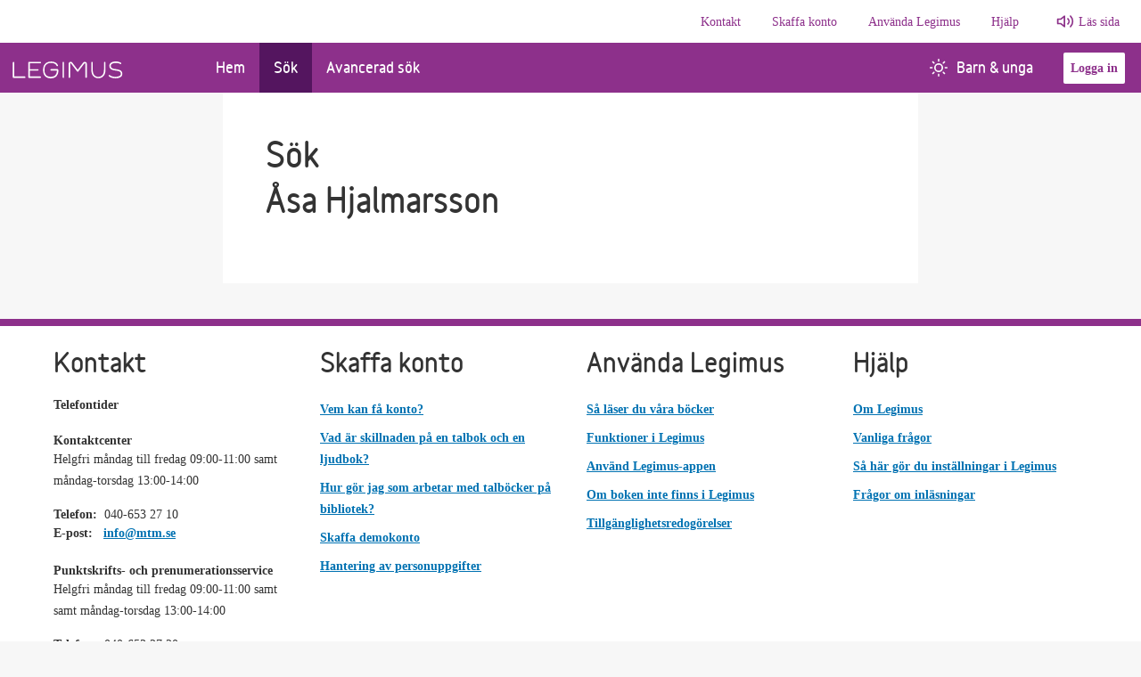

--- FILE ---
content_type: text/html; charset=utf-8
request_url: https://www.legimus.se/sok/?SearchText=%C3%85sa%2C%20Hjalmarsson&ContributorType=author&Endpoint=GetContributorSearch&&StickyFiltersApplied=true
body_size: 7553
content:
<!doctype html>
<html lang="sv"><head><meta charset="utf-8">
    <meta name="viewport" content="width=device-width, initial-scale=1, minimum-scale=1">
    <meta name="author" content="Myndigheten för tillgängliga medier">
    <meta name="description" content="Legimus är Myndigheten för tillgängliga mediers bibliotek. Här kan du söka våra talböcker, punktskriftsböcker, e-textböcker och andra media. Du kan ladda ner talböcker direkt eller beställa böcker. Du kan också läsa artiklar och ta del av våra boktips.">
    <meta name="keywords" content="Talboks- och punktskriftsbiblioteket, TPB, Myndigheten för tillgängliga medier, MTM, tpb-katalogen, låneregler, Böcker, talböcker, punktskrift, e-text, DAISY, taktila, läsnedsättning, läshinder, läshandikapp, dyslexi, disleksi, dysleksi, ordblindhet, synnedsättning, synskada, blind, blindhet, teckenspråk, nedladdning, bokhämtare, bibliotek, AMIS, textview.">
    <meta property="og:image" content="https://legimus.se/src/favicons/mstile-310x310.png">
    
    <base href="/">

    <link href="https://cdn.jsdelivr.net/npm/bootstrap@5.1.3/dist/css/bootstrap.min.css" rel="stylesheet" integrity="sha384-1BmE4kWBq78iYhFldvKuhfTAU6auU8tT94WrHftjDbrCEXSU1oBoqyl2QvZ6jIW3" crossorigin="anonymous">
    <link rel="preload" href="https://stweblegimusprod002.z16.web.core.windows.net/variableblack.woff2" as="font" type="font/woff2" crossorigin="anonymous">

    <link href="/sb/css-bundle.css.v2-9-5" rel="stylesheet">

    <link rel="icon" href="/src/favicons/favicon.ico">
    <link rel="apple-touch-icon-precomposed" sizes="57x57" href="/src/favicons/apple-touch-icon-57x57.png">
    <link rel="apple-touch-icon-precomposed" sizes="114x114" href="/src/favicons/apple-touch-icon-114x114.png">
    <link rel="apple-touch-icon-precomposed" sizes="72x72" href="/src/favicons/apple-touch-icon-72x72.png">
    <link rel="apple-touch-icon-precomposed" sizes="144x144" href="/src/favicons/apple-touch-icon-144x144.png">
    <link rel="apple-touch-icon-precomposed" sizes="60x60" href="/src/favicons/apple-touch-icon-60x60.png">
    <link rel="apple-touch-icon-precomposed" sizes="120x120" href="/src/favicons/apple-touch-icon-120x120.png">
    <link rel="apple-touch-icon-precomposed" sizes="76x76" href="/src/favicons/apple-touch-icon-76x76.png">
    <link rel="apple-touch-icon-precomposed" sizes="152x152" href="/src/favicons/apple-touch-icon-152x152.png">
    <link rel="icon" type="image/png" href="/src/favicons/favicon-196x196.png" sizes="196x196">
    <link rel="icon" type="image/png" href="/src/favicons/favicon-96x96.png" sizes="96x96">
    <link rel="icon" type="image/png" href="/src/favicons/favicon-32x32.png" sizes="32x32">
    <link rel="icon" type="image/png" href="/src/favicons/favicon-16x16.png" sizes="16x16">
    <link rel="icon" type="image/png" href="/src/favicons/favicon-128.png" sizes="128x128">
    <!--Blazor:{"type":"server","prerenderId":"87c3048467bd4ee98c32a35e7b87723c","key":{"locationHash":"77D12F14A8105320B1AAED6AE7E689DA0EC4483270A645E84079EAA0FFDF550D:7","formattedComponentKey":""},"sequence":0,"descriptor":"CfDJ8Ibv0XTSUVhJns8sXAuZiBMw\u002B0HxMSql69\u002BES7wVyzQ2mU6QuuU09jCPupORP1chIkX5irMfrbt6pj94c5113kZJC6bddk9kYZVwrG0GtTsa1r2dt4bMh4AoTIULk9yLXg8f2Csw8j\u002B3qFXfp\u002BICFc8Yb9\u002BghweaMLwsknstnjWuc32rACg2NZhP2HxZTVt4su2D/b41hL26A2iaxyj3EO9bpZgG2xQ/Xm77w9TDp/FENlktw0APVuN/DqNOLgda1dHE/dfZ5BZdZXFWW2qRug05dc1YqOn7ryD2GeErCZ7CFTw2KsRuqJguIWDsDie46l8gAprsBik/7aaTXPV2L7QZlgnLFPKJSFCebS5UaQlX/b/JHlOgnt3vQmMSar6SwWMHp3S1bKu9\u002B8d5tsoSCabRZE8q4tp30z1jbqXMcECAPGAzQWLpWWVBn3P6U8c/CtuqfnvE7bSSPYDEfa25B2yPZ6CfK4kk5Glz5sSRlUHkDzD5cyrhACskt7YevIJitw4C9hbl7EWfseAGe7VMDFXZ/64Uj7uz9qDkwQEpwP0wt\u002B6d14vD4EcSRO8W\u002BD\u002Bnf9cU0mfdr84M0xeTg06EE2k="}--><title>S&#xF6;k | Legimus</title><!--Blazor:{"prerenderId":"87c3048467bd4ee98c32a35e7b87723c"}--></head>



<body><!--Blazor:{"type":"server","prerenderId":"51e30de81d70418caadfa4fcf0df57c9","key":{"locationHash":"329FC355551D054681BDADD0ECDAE2DBB782559D300990EBFCEE709980B6ADAB:14","formattedComponentKey":""},"sequence":1,"descriptor":"CfDJ8Ibv0XTSUVhJns8sXAuZiBMepTpJwjDr0lH0t3rzFWoX21dM7xrieI/u2v8P4TSmqLMtU3HWWBFyKEgAXx0FVvXsmJ6rPUxgGnE5utPkoMIyHVNwFc/MdBP2x4NigJOOIL8lNidrWPzSG/g/4hl7yRHF7PliwKM7WVBM6zBKCRMTC7Z1tX1O6exFi9l\u002BHZG6aZVgxFxdMeWtEyYa4ogoOLfU0Ja8Fc4j0jZYbdWtgDt\u002BlMqk2dVmWp0Tww8/ZZs\u002B8h6\u002B/b5bHu18qGLI25TtCmohoejTdW8LWULNbvk96\u002BEhpwDsOay\u002BjYCE7iwjAzh9Kzbap9SecYew4afdUo9yKJSHIdaeZPrDMlpCYQKwIIUw0U0/LOA\u002Bagn2kBAhbvcamCITLdhy95Whf\u002B4BfUwuP4v8QPvPAMpPtkyQ7l3aATCOCE8xpep\u002BeM/jicT1mrmce\u002Be8xjUtEZX7XYX/dKuU0PAs/NEaDs8nCu9pelnopK9Dc3nte7G2gST63HEttcIVdjssUdCJYyNIjWQPZoJUIiseWxAQOK2aJbhUeATpCNWR/7njs1N5GjY09lPic0U2iDpzNJF\u002BBIecPPtnkk0MybM="}--><span id="assertive-announcer" class="sr-only" aria-live="assertive" aria-relevant="additions" aria-atomic="true"></span>
<span id="polite-announcer" class="sr-only" aria-live="polite" aria-relevant="additions" aria-atomic="true"></span><!--Blazor:{"prerenderId":"51e30de81d70418caadfa4fcf0df57c9"}-->

<!--Blazor:{"type":"server","prerenderId":"fefede75584b4c769cc5605e8f957456","key":{"locationHash":"0BF36C2A859C3E1F0AC7FE2B055766DEFDB2620D8ECF987BF51719A9D628BA5C:16","formattedComponentKey":""},"sequence":2,"descriptor":"CfDJ8Ibv0XTSUVhJns8sXAuZiBMwIqLuR\u002Bb6duE1Oe8vex6wco9XvDIbCth1C5QNsb1UxVv9b2tPFKdX6hK3OyS2KOSQanw0GhGKsv280NntlfKLcT8WbfEuUB1J3K/X6/88Ypk8FUw7YRhxwLWXiKsKWb2FH4hsDiJkAGQ/LNJ1WPW1AtpodcLXv1LxrDhP1ZTcsYYhY8AcRmI7GJ17l6UxFcc10M/83yZIgpNLUI33Jv67afAeyVVUlQELNkbRO23xANcHGgbcQoMdaDiQnklDODfTJlYONKTBn62dRTEL5KfTS0yDtEyOXsUzPzu\u002BvQzj\u002BAqu6ToWp6uXzjUAFMEyT\u002BnQMASu658CkRMQJpRk3BgzhiKy8k2TnF0EXNADD106lib61Tl212Mf4PiRe2EiQ\u002B75mszB03wqZd9mI27\u002BJa1mszp/kR8YyldtkqZ7D0W2wyobO/Oq0Rdl8lgifsN29FPCwtQtC4jExSwC9yWawkqiY1FIhMIXtS0iQDKWkeuPq2MIyJGHYwB/T71aXuSa82cET39I6eOCoLxMhX7e8Dgm"}--><header>
    
    
    <a class="visually-hidden-focusable" href="/sok/?SearchText=%C3%85sa%2C%20Hjalmarsson&amp;ContributorType=author&amp;Endpoint=GetContributorSearch&amp;&amp;StickyFiltersApplied=true#SearchText" target="_top">G&#xE5; till s&#xF6;kf&#xE4;ltet</a><a class="visually-hidden-focusable" href="/sok/?SearchText=%C3%85sa%2C%20Hjalmarsson&amp;ContributorType=author&amp;Endpoint=GetContributorSearch&amp;&amp;StickyFiltersApplied=true#main-content" target="_top">G&#xE5; till huvudinneh&#xE5;ll</a>
    <nav class="navbar navbar-expand-lg editorial-nav d-none d-lg-flex" aria-label="information"><div class="collapse navbar-collapse justify-content-end"><ul class="navbar-nav"><li class="nav-item editorial-item"><a href="/kontakt/" class="nav-link">Kontakt</a></li><li class="nav-item editorial-item"><a href="/skaffa-konto/" class="nav-link">Skaffa konto</a></li><li class="nav-item editorial-item"><a href="/anvaenda-legimus/" class="nav-link">Anv&#xE4;nda Legimus</a></li><li class="nav-item editorial-item"><a href="/hjaelp/" class="nav-link">Hj&#xE4;lp</a></li>
                <li class="nav-item"><a class="ReadSpeakerLink" onclick="readpage(this.href, &#x27;xp1&#x27;); return false;" accesskey="L" href="//app-eu.readspeaker.com/cgi-bin/rsent?customerid=6126&amp;amp;lang=sv_se&amp;amp;readid=main-content">Läs sida</a></li></ul></div></nav><nav class="navbar navbar-expand-lg navbar-light" aria-label="huvudmeny"><div class="container-fluid p-0"><a class="navbar-brand" href="/" aria-label="Länk till startsida"><img class="legimus-logo" src="/src/img/Logotyp_legimus.svg" alt="Legimus logotyp"></a>
        <button id="navbarCollapsButton" class="navbar-toggler" type="button" data-bs-toggle="collapse" data-bs-target="#navbarsCollapse" aria-controls="navbarsCollapse" aria-expanded="false" aria-label="Öppna meny"><span class="navbar-toggler-icon mb-1"></span>
            <span>Meny</span></button>

        <div class="collapse navbar-collapse pb-md-0 legimus-navbar-main"><ul class="navbar-nav me-auto custom-pages w-100"><li class="nav-item "><a href="" class="nav-link">Hem</a></li><li class="nav-item "><a href="/sok" class="nav-link active" aria-current="page">S&#xF6;k</a></li><li class="nav-item "><a href="/avancerad-sok" class="nav-link">Avancerad s&#xF6;k</a></li><li class="nav-item d-block ms-auto nav-item children-youth"><a href="/barn-unga" class="nav-link"><i class="mtm-icons sun-icon-white text-centered"></i>Barn &amp; unga</a></li>
                <li class="navbar-btn align-self-center"><button class="btn-secondary mx-3 login-btn">Logga in</button>
                <div class="sr-only" role="alert" aria-live="assertive"></div></li></ul>

            <ul class="navbar-nav justify-content-end"></ul></div></div></nav>


<div class="collapse navbar-collapse navbar-toggle d-lg-none pb-3" id="navbarsCollapse"><ul class="navbar-nav me-auto custom-pages"><li class="nav-item "><a href="" class="nav-link">Hem</a></li><li class="nav-item "><a href="/sok" class="nav-link active" aria-current="page">S&#xF6;k</a></li><li class="nav-item "><a href="/avancerad-sok" class="nav-link">Avancerad s&#xF6;k</a></li><li class="nav-item with-icon children-youth"><a href="/barn-unga" class="nav-link"><i class="mtm-icons sun-icon-purple text-centered"></i>Barn &amp; unga</a></li>

        <li class="divider"></li>

        
        <li class="nav-item editorial-item"><a href="/kontakt/" class="nav-link">Kontakt</a></li><li class="nav-item editorial-item"><a href="/skaffa-konto/" class="nav-link">Skaffa konto</a></li><li class="nav-item editorial-item"><a href="/anvaenda-legimus/" class="nav-link">Anv&#xE4;nda Legimus</a></li><li class="nav-item editorial-item"><a href="/hjaelp/" class="nav-link">Hj&#xE4;lp</a></li>
        <li class="nav-item editorial-item"><a class="ReadSpeakerLinkDropDown" onclick="readpage(this.href, &#x27;xp1&#x27;); return false;" accesskey="L" href="//app-eu.readspeaker.com/cgi-bin/rsent?customerid=6126&amp;amp;lang=sv_se&amp;amp;readid=main-content">Läs sida</a></li>

        <li class="nav-item my-auto d-grid d-sm-inline"><button class="btn-secondary me-3 login-btn">Logga in</button></li></ul></div>

<div id="xp1" class="rs_addtools rs_splitbutton rs_preserve rs_skip rs_exp" style="width: auto; display: none"></div></header>

<main id="main-content"><div class="search-with-sidebar-container">
<div class="justify-content-center search-body"><div class="d-none d-lg-inline-block col "></div>

    <div class="set-width col-12 col" id="content">
        <div class="search-result-page col p-4 p-md-5"><h1 class="no-print">S&#xF6;k</h1>
            <div class="search"><div><h1 class="d-inline-flex pb-3">&#xC5;sa  Hjalmarsson</h1><div></div></div>

                <div></div></div></div></div>
    <div class="d-none d-lg-inline-block col"></div></div></div></main>

<footer><div class="container-fluid"><div class="row"><div class="col col-md-5 col-lg-3 gy-3"><h2>Kontakt</h2>
                        <ul class="list-unstyled mt-4"><li><h3>Telefontider</h3></li><li class="mt-4"><h4 class="mb-0">Kontaktcenter</h4>
                                    <span class="breadtext">Helgfri m&#xE5;ndag till fredag 09:00-11:00 samt m&#xE5;ndag-torsdag 13:00-14:00</span></li><li class="mt-3 breadtext"><span class="title-inline">Telefon:</span>040-653 27 10</li>
                                <li class="breadtext"><span class="title-inline">E-post:</span>
                                    <a href="mailto:info@mtm.se">info@mtm.se</a></li><li class="mt-4"><h4 class="mb-0">Punktskrifts- och prenumerationsservice</h4>
                                    <span class="breadtext">Helgfri m&#xE5;ndag till fredag 09:00-11:00 samt samt m&#xE5;ndag-torsdag 13:00-14:00</span></li><li class="mt-3 breadtext"><span class="title-inline">Telefon:</span>040-653 27 20</li>
                                <li class="breadtext"><span class="title-inline">E-post:</span>
                                    <a href="mailto:punktskrift@mtm.se">punktskrift@mtm.se</a></li></ul></div><div class="col-md-3 gy-3"><h2>Skaffa konto</h2>
                        <ul class="list-unstyled mt-4"><li class="mt-2"><a href="/skaffa-konto/vem-kan-faa-konto/">Vem kan f&#xE5; konto?</a></li><li class="mt-2"><a href="/skaffa-konto/vad-aer-skillnaden-paa-en-talbok-och-en-ljudbok/">Vad &#xE4;r skillnaden p&#xE5; en talbok och en ljudbok?</a></li><li class="mt-2"><a href="/skaffa-konto/hur-goer-jag-som-arbetar-med-talboecker-paa-bibliotek/">Hur g&#xF6;r jag som arbetar med talb&#xF6;cker p&#xE5; bibliotek?</a></li><li class="mt-2"><a href="/skaffa-konto/skaffa-demokonto/">Skaffa demokonto</a></li><li class="mt-2"><a href="/skaffa-konto/hantering-av-personuppgifter/">Hantering av personuppgifter</a></li></ul></div><div class="col-md-3 gy-3"><h2>Anv&#xE4;nda Legimus</h2>
                        <ul class="list-unstyled mt-4"><li class="mt-2"><a href="/anvaenda-legimus/saa-laeser-du-vaara-boecker/">S&#xE5; l&#xE4;ser du v&#xE5;ra b&#xF6;cker</a></li><li class="mt-2"><a href="/anvaenda-legimus/funktioner-i-legimus/">Funktioner i Legimus</a></li><li class="mt-2"><a href="/anvaenda-legimus/anvaend-legimus-appen/">Anv&#xE4;nd Legimus-appen</a></li><li class="mt-2"><a href="/anvaenda-legimus/om-boken-inte-finns-i-legimus/">Om boken inte finns i Legimus</a></li><li class="mt-2"><a href="/anvaenda-legimus/tillgaenglighetsredogoerelser/">Tillg&#xE4;nglighetsredog&#xF6;relser</a></li></ul></div><div class="col-md-3 gy-3"><h2>Hj&#xE4;lp</h2>
                        <ul class="list-unstyled mt-4"><li class="mt-2"><a href="/hjaelp/om-legimus/">Om Legimus</a></li><li class="mt-2"><a href="/hjaelp/vanliga-fraagor/">Vanliga fr&#xE5;gor</a></li><li class="mt-2"><a href="/hjaelp/saa-haer-goer-du-instaellningar-i-legimus/">S&#xE5; h&#xE4;r g&#xF6;r du inst&#xE4;llningar i Legimus</a></li><li class="mt-2"><a href="/hjaelp/fraagor-om-inlaesningar/">Fr&#xE5;gor om inl&#xE4;sningar</a></li></ul></div></div>
        <div class="row my-4"><div class="col text-center"><img class="img-fluid" src="/src/img/Logotyp_MTM.svg" alt="MTM logotyp"></div></div></div></footer><!--Blazor:{"prerenderId":"fefede75584b4c769cc5605e8f957456"}-->

<div id="reconnect-modal" class="my-reconnect-modal" style="display: none;"></div>
<script src="_framework/blazor.web.js" autostart="false"></script>
<script src="blazorScripts/boot.js"></script>


<script src="https://cdn.jsdelivr.net/npm/bootstrap@5.1.3/dist/js/bootstrap.bundle.min.js" integrity="sha384-ka7Sk0Gln4gmtz2MlQnikT1wXgYsOg+OMhuP+IlRH9sENBO0LRn5q+8nbTov4+1p" crossorigin="anonymous"></script>
<script>
    window.rsConf = {
        general: {
            usePost: true,
            skipHiddenContent: true
        }
    };
</script>



<script>
    var _mtm_cloud = window._mtm_cloud = window._mtm_cloud || [];
    _mtm_cloud.push({ 'mtm.startTime': (new Date().getTime()), 'event': 'mtm.Start' });
    (function () {
        var d = document, g = d.createElement('script'), s = d.getElementsByTagName('script')[0];
        g.async = true; g.src = 'https://cdn.matomo.cloud/mtm.matomo.cloud/container_NMgwRD6J.js'; s.parentNode.insertBefore(g, s);
    })();
</script>


<script src="//cdn1.readspeaker.com/script/6126/webReader/webReader.js?pids=wr" id="rs_req_Init" async></script>

<script src="/sb/js-bundle.js.v2-9-5"></script></body></html><!--Blazor-Server-Component-State:CfDJ8Ibv0XTSUVhJns8sXAuZiBMnIZLVe+V1hJ0Xu0jYkXoRfwswASzmXGi5irixWo1YtBQ7DLCsnKRjkbSYJhLdY4lWAPeSTuy93qQ2VBlQsUkTP7i9Ooa8FkQiLzoKkmDuxiT/asZQJGQK5apxzbJnVkTRrtMCGzrA0ymis5M/u0tNjszFWsl/7pG1egaPkazaRHNZbHHpC+mXiOiif48NXWwgvs1xj75+V8vz8zHxuAbwWZf+P+Om4LTlj8Y9waeGz42yowceB1/hUegBU7nN48ety/BG9UYn+V9c+xJOMY9xmj3WElHeFipwLe3ERIrOnTXDXDQOJiigoKZxXumFOG+QS1ge5jAbKjfH0P3Ip8TUDt77OyvbRya1iEcyo0qHnkNZFzZbfKAU5267/n7abclPrtGDg85IYzpg49ys1bld/hElyRfJW7VESVzpRYUWW+WI81l1fgfpFVjy/DTDfSFn56mMgwpaA8PZsL5rm7tBd/y2D761hhoEu/JW/vugkq6hvdE+ufBMQZ3vhafjjHhQnBNjGcKwgFeZ8bdb00sr-->